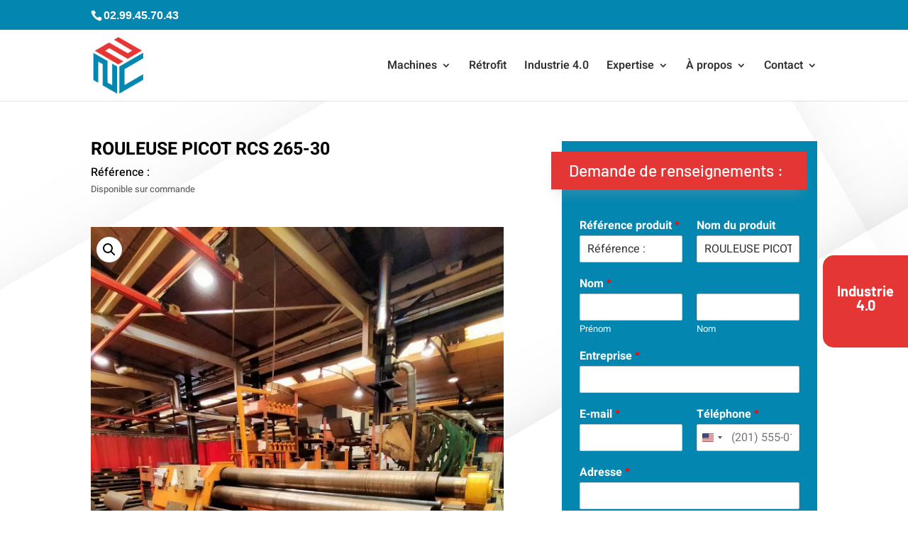

--- FILE ---
content_type: text/html; charset=UTF-8
request_url: https://machine-outil-n2c.com/wp-admin/admin-ajax.php?&action=dm_device_id
body_size: -82
content:
69703e55-0141-531e-a39b-e43b7d9b65c4

--- FILE ---
content_type: text/html; charset=utf-8
request_url: https://www.google.com/recaptcha/api2/anchor?ar=1&k=6LdhCY4hAAAAAAuPKbXA2yLUF-q3CRlSzO5hGsLH&co=aHR0cHM6Ly9tYWNoaW5lLW91dGlsLW4yYy5jb206NDQz&hl=en&v=PoyoqOPhxBO7pBk68S4YbpHZ&size=invisible&anchor-ms=20000&execute-ms=30000&cb=fc57qr9ju0tf
body_size: 48825
content:
<!DOCTYPE HTML><html dir="ltr" lang="en"><head><meta http-equiv="Content-Type" content="text/html; charset=UTF-8">
<meta http-equiv="X-UA-Compatible" content="IE=edge">
<title>reCAPTCHA</title>
<style type="text/css">
/* cyrillic-ext */
@font-face {
  font-family: 'Roboto';
  font-style: normal;
  font-weight: 400;
  font-stretch: 100%;
  src: url(//fonts.gstatic.com/s/roboto/v48/KFO7CnqEu92Fr1ME7kSn66aGLdTylUAMa3GUBHMdazTgWw.woff2) format('woff2');
  unicode-range: U+0460-052F, U+1C80-1C8A, U+20B4, U+2DE0-2DFF, U+A640-A69F, U+FE2E-FE2F;
}
/* cyrillic */
@font-face {
  font-family: 'Roboto';
  font-style: normal;
  font-weight: 400;
  font-stretch: 100%;
  src: url(//fonts.gstatic.com/s/roboto/v48/KFO7CnqEu92Fr1ME7kSn66aGLdTylUAMa3iUBHMdazTgWw.woff2) format('woff2');
  unicode-range: U+0301, U+0400-045F, U+0490-0491, U+04B0-04B1, U+2116;
}
/* greek-ext */
@font-face {
  font-family: 'Roboto';
  font-style: normal;
  font-weight: 400;
  font-stretch: 100%;
  src: url(//fonts.gstatic.com/s/roboto/v48/KFO7CnqEu92Fr1ME7kSn66aGLdTylUAMa3CUBHMdazTgWw.woff2) format('woff2');
  unicode-range: U+1F00-1FFF;
}
/* greek */
@font-face {
  font-family: 'Roboto';
  font-style: normal;
  font-weight: 400;
  font-stretch: 100%;
  src: url(//fonts.gstatic.com/s/roboto/v48/KFO7CnqEu92Fr1ME7kSn66aGLdTylUAMa3-UBHMdazTgWw.woff2) format('woff2');
  unicode-range: U+0370-0377, U+037A-037F, U+0384-038A, U+038C, U+038E-03A1, U+03A3-03FF;
}
/* math */
@font-face {
  font-family: 'Roboto';
  font-style: normal;
  font-weight: 400;
  font-stretch: 100%;
  src: url(//fonts.gstatic.com/s/roboto/v48/KFO7CnqEu92Fr1ME7kSn66aGLdTylUAMawCUBHMdazTgWw.woff2) format('woff2');
  unicode-range: U+0302-0303, U+0305, U+0307-0308, U+0310, U+0312, U+0315, U+031A, U+0326-0327, U+032C, U+032F-0330, U+0332-0333, U+0338, U+033A, U+0346, U+034D, U+0391-03A1, U+03A3-03A9, U+03B1-03C9, U+03D1, U+03D5-03D6, U+03F0-03F1, U+03F4-03F5, U+2016-2017, U+2034-2038, U+203C, U+2040, U+2043, U+2047, U+2050, U+2057, U+205F, U+2070-2071, U+2074-208E, U+2090-209C, U+20D0-20DC, U+20E1, U+20E5-20EF, U+2100-2112, U+2114-2115, U+2117-2121, U+2123-214F, U+2190, U+2192, U+2194-21AE, U+21B0-21E5, U+21F1-21F2, U+21F4-2211, U+2213-2214, U+2216-22FF, U+2308-230B, U+2310, U+2319, U+231C-2321, U+2336-237A, U+237C, U+2395, U+239B-23B7, U+23D0, U+23DC-23E1, U+2474-2475, U+25AF, U+25B3, U+25B7, U+25BD, U+25C1, U+25CA, U+25CC, U+25FB, U+266D-266F, U+27C0-27FF, U+2900-2AFF, U+2B0E-2B11, U+2B30-2B4C, U+2BFE, U+3030, U+FF5B, U+FF5D, U+1D400-1D7FF, U+1EE00-1EEFF;
}
/* symbols */
@font-face {
  font-family: 'Roboto';
  font-style: normal;
  font-weight: 400;
  font-stretch: 100%;
  src: url(//fonts.gstatic.com/s/roboto/v48/KFO7CnqEu92Fr1ME7kSn66aGLdTylUAMaxKUBHMdazTgWw.woff2) format('woff2');
  unicode-range: U+0001-000C, U+000E-001F, U+007F-009F, U+20DD-20E0, U+20E2-20E4, U+2150-218F, U+2190, U+2192, U+2194-2199, U+21AF, U+21E6-21F0, U+21F3, U+2218-2219, U+2299, U+22C4-22C6, U+2300-243F, U+2440-244A, U+2460-24FF, U+25A0-27BF, U+2800-28FF, U+2921-2922, U+2981, U+29BF, U+29EB, U+2B00-2BFF, U+4DC0-4DFF, U+FFF9-FFFB, U+10140-1018E, U+10190-1019C, U+101A0, U+101D0-101FD, U+102E0-102FB, U+10E60-10E7E, U+1D2C0-1D2D3, U+1D2E0-1D37F, U+1F000-1F0FF, U+1F100-1F1AD, U+1F1E6-1F1FF, U+1F30D-1F30F, U+1F315, U+1F31C, U+1F31E, U+1F320-1F32C, U+1F336, U+1F378, U+1F37D, U+1F382, U+1F393-1F39F, U+1F3A7-1F3A8, U+1F3AC-1F3AF, U+1F3C2, U+1F3C4-1F3C6, U+1F3CA-1F3CE, U+1F3D4-1F3E0, U+1F3ED, U+1F3F1-1F3F3, U+1F3F5-1F3F7, U+1F408, U+1F415, U+1F41F, U+1F426, U+1F43F, U+1F441-1F442, U+1F444, U+1F446-1F449, U+1F44C-1F44E, U+1F453, U+1F46A, U+1F47D, U+1F4A3, U+1F4B0, U+1F4B3, U+1F4B9, U+1F4BB, U+1F4BF, U+1F4C8-1F4CB, U+1F4D6, U+1F4DA, U+1F4DF, U+1F4E3-1F4E6, U+1F4EA-1F4ED, U+1F4F7, U+1F4F9-1F4FB, U+1F4FD-1F4FE, U+1F503, U+1F507-1F50B, U+1F50D, U+1F512-1F513, U+1F53E-1F54A, U+1F54F-1F5FA, U+1F610, U+1F650-1F67F, U+1F687, U+1F68D, U+1F691, U+1F694, U+1F698, U+1F6AD, U+1F6B2, U+1F6B9-1F6BA, U+1F6BC, U+1F6C6-1F6CF, U+1F6D3-1F6D7, U+1F6E0-1F6EA, U+1F6F0-1F6F3, U+1F6F7-1F6FC, U+1F700-1F7FF, U+1F800-1F80B, U+1F810-1F847, U+1F850-1F859, U+1F860-1F887, U+1F890-1F8AD, U+1F8B0-1F8BB, U+1F8C0-1F8C1, U+1F900-1F90B, U+1F93B, U+1F946, U+1F984, U+1F996, U+1F9E9, U+1FA00-1FA6F, U+1FA70-1FA7C, U+1FA80-1FA89, U+1FA8F-1FAC6, U+1FACE-1FADC, U+1FADF-1FAE9, U+1FAF0-1FAF8, U+1FB00-1FBFF;
}
/* vietnamese */
@font-face {
  font-family: 'Roboto';
  font-style: normal;
  font-weight: 400;
  font-stretch: 100%;
  src: url(//fonts.gstatic.com/s/roboto/v48/KFO7CnqEu92Fr1ME7kSn66aGLdTylUAMa3OUBHMdazTgWw.woff2) format('woff2');
  unicode-range: U+0102-0103, U+0110-0111, U+0128-0129, U+0168-0169, U+01A0-01A1, U+01AF-01B0, U+0300-0301, U+0303-0304, U+0308-0309, U+0323, U+0329, U+1EA0-1EF9, U+20AB;
}
/* latin-ext */
@font-face {
  font-family: 'Roboto';
  font-style: normal;
  font-weight: 400;
  font-stretch: 100%;
  src: url(//fonts.gstatic.com/s/roboto/v48/KFO7CnqEu92Fr1ME7kSn66aGLdTylUAMa3KUBHMdazTgWw.woff2) format('woff2');
  unicode-range: U+0100-02BA, U+02BD-02C5, U+02C7-02CC, U+02CE-02D7, U+02DD-02FF, U+0304, U+0308, U+0329, U+1D00-1DBF, U+1E00-1E9F, U+1EF2-1EFF, U+2020, U+20A0-20AB, U+20AD-20C0, U+2113, U+2C60-2C7F, U+A720-A7FF;
}
/* latin */
@font-face {
  font-family: 'Roboto';
  font-style: normal;
  font-weight: 400;
  font-stretch: 100%;
  src: url(//fonts.gstatic.com/s/roboto/v48/KFO7CnqEu92Fr1ME7kSn66aGLdTylUAMa3yUBHMdazQ.woff2) format('woff2');
  unicode-range: U+0000-00FF, U+0131, U+0152-0153, U+02BB-02BC, U+02C6, U+02DA, U+02DC, U+0304, U+0308, U+0329, U+2000-206F, U+20AC, U+2122, U+2191, U+2193, U+2212, U+2215, U+FEFF, U+FFFD;
}
/* cyrillic-ext */
@font-face {
  font-family: 'Roboto';
  font-style: normal;
  font-weight: 500;
  font-stretch: 100%;
  src: url(//fonts.gstatic.com/s/roboto/v48/KFO7CnqEu92Fr1ME7kSn66aGLdTylUAMa3GUBHMdazTgWw.woff2) format('woff2');
  unicode-range: U+0460-052F, U+1C80-1C8A, U+20B4, U+2DE0-2DFF, U+A640-A69F, U+FE2E-FE2F;
}
/* cyrillic */
@font-face {
  font-family: 'Roboto';
  font-style: normal;
  font-weight: 500;
  font-stretch: 100%;
  src: url(//fonts.gstatic.com/s/roboto/v48/KFO7CnqEu92Fr1ME7kSn66aGLdTylUAMa3iUBHMdazTgWw.woff2) format('woff2');
  unicode-range: U+0301, U+0400-045F, U+0490-0491, U+04B0-04B1, U+2116;
}
/* greek-ext */
@font-face {
  font-family: 'Roboto';
  font-style: normal;
  font-weight: 500;
  font-stretch: 100%;
  src: url(//fonts.gstatic.com/s/roboto/v48/KFO7CnqEu92Fr1ME7kSn66aGLdTylUAMa3CUBHMdazTgWw.woff2) format('woff2');
  unicode-range: U+1F00-1FFF;
}
/* greek */
@font-face {
  font-family: 'Roboto';
  font-style: normal;
  font-weight: 500;
  font-stretch: 100%;
  src: url(//fonts.gstatic.com/s/roboto/v48/KFO7CnqEu92Fr1ME7kSn66aGLdTylUAMa3-UBHMdazTgWw.woff2) format('woff2');
  unicode-range: U+0370-0377, U+037A-037F, U+0384-038A, U+038C, U+038E-03A1, U+03A3-03FF;
}
/* math */
@font-face {
  font-family: 'Roboto';
  font-style: normal;
  font-weight: 500;
  font-stretch: 100%;
  src: url(//fonts.gstatic.com/s/roboto/v48/KFO7CnqEu92Fr1ME7kSn66aGLdTylUAMawCUBHMdazTgWw.woff2) format('woff2');
  unicode-range: U+0302-0303, U+0305, U+0307-0308, U+0310, U+0312, U+0315, U+031A, U+0326-0327, U+032C, U+032F-0330, U+0332-0333, U+0338, U+033A, U+0346, U+034D, U+0391-03A1, U+03A3-03A9, U+03B1-03C9, U+03D1, U+03D5-03D6, U+03F0-03F1, U+03F4-03F5, U+2016-2017, U+2034-2038, U+203C, U+2040, U+2043, U+2047, U+2050, U+2057, U+205F, U+2070-2071, U+2074-208E, U+2090-209C, U+20D0-20DC, U+20E1, U+20E5-20EF, U+2100-2112, U+2114-2115, U+2117-2121, U+2123-214F, U+2190, U+2192, U+2194-21AE, U+21B0-21E5, U+21F1-21F2, U+21F4-2211, U+2213-2214, U+2216-22FF, U+2308-230B, U+2310, U+2319, U+231C-2321, U+2336-237A, U+237C, U+2395, U+239B-23B7, U+23D0, U+23DC-23E1, U+2474-2475, U+25AF, U+25B3, U+25B7, U+25BD, U+25C1, U+25CA, U+25CC, U+25FB, U+266D-266F, U+27C0-27FF, U+2900-2AFF, U+2B0E-2B11, U+2B30-2B4C, U+2BFE, U+3030, U+FF5B, U+FF5D, U+1D400-1D7FF, U+1EE00-1EEFF;
}
/* symbols */
@font-face {
  font-family: 'Roboto';
  font-style: normal;
  font-weight: 500;
  font-stretch: 100%;
  src: url(//fonts.gstatic.com/s/roboto/v48/KFO7CnqEu92Fr1ME7kSn66aGLdTylUAMaxKUBHMdazTgWw.woff2) format('woff2');
  unicode-range: U+0001-000C, U+000E-001F, U+007F-009F, U+20DD-20E0, U+20E2-20E4, U+2150-218F, U+2190, U+2192, U+2194-2199, U+21AF, U+21E6-21F0, U+21F3, U+2218-2219, U+2299, U+22C4-22C6, U+2300-243F, U+2440-244A, U+2460-24FF, U+25A0-27BF, U+2800-28FF, U+2921-2922, U+2981, U+29BF, U+29EB, U+2B00-2BFF, U+4DC0-4DFF, U+FFF9-FFFB, U+10140-1018E, U+10190-1019C, U+101A0, U+101D0-101FD, U+102E0-102FB, U+10E60-10E7E, U+1D2C0-1D2D3, U+1D2E0-1D37F, U+1F000-1F0FF, U+1F100-1F1AD, U+1F1E6-1F1FF, U+1F30D-1F30F, U+1F315, U+1F31C, U+1F31E, U+1F320-1F32C, U+1F336, U+1F378, U+1F37D, U+1F382, U+1F393-1F39F, U+1F3A7-1F3A8, U+1F3AC-1F3AF, U+1F3C2, U+1F3C4-1F3C6, U+1F3CA-1F3CE, U+1F3D4-1F3E0, U+1F3ED, U+1F3F1-1F3F3, U+1F3F5-1F3F7, U+1F408, U+1F415, U+1F41F, U+1F426, U+1F43F, U+1F441-1F442, U+1F444, U+1F446-1F449, U+1F44C-1F44E, U+1F453, U+1F46A, U+1F47D, U+1F4A3, U+1F4B0, U+1F4B3, U+1F4B9, U+1F4BB, U+1F4BF, U+1F4C8-1F4CB, U+1F4D6, U+1F4DA, U+1F4DF, U+1F4E3-1F4E6, U+1F4EA-1F4ED, U+1F4F7, U+1F4F9-1F4FB, U+1F4FD-1F4FE, U+1F503, U+1F507-1F50B, U+1F50D, U+1F512-1F513, U+1F53E-1F54A, U+1F54F-1F5FA, U+1F610, U+1F650-1F67F, U+1F687, U+1F68D, U+1F691, U+1F694, U+1F698, U+1F6AD, U+1F6B2, U+1F6B9-1F6BA, U+1F6BC, U+1F6C6-1F6CF, U+1F6D3-1F6D7, U+1F6E0-1F6EA, U+1F6F0-1F6F3, U+1F6F7-1F6FC, U+1F700-1F7FF, U+1F800-1F80B, U+1F810-1F847, U+1F850-1F859, U+1F860-1F887, U+1F890-1F8AD, U+1F8B0-1F8BB, U+1F8C0-1F8C1, U+1F900-1F90B, U+1F93B, U+1F946, U+1F984, U+1F996, U+1F9E9, U+1FA00-1FA6F, U+1FA70-1FA7C, U+1FA80-1FA89, U+1FA8F-1FAC6, U+1FACE-1FADC, U+1FADF-1FAE9, U+1FAF0-1FAF8, U+1FB00-1FBFF;
}
/* vietnamese */
@font-face {
  font-family: 'Roboto';
  font-style: normal;
  font-weight: 500;
  font-stretch: 100%;
  src: url(//fonts.gstatic.com/s/roboto/v48/KFO7CnqEu92Fr1ME7kSn66aGLdTylUAMa3OUBHMdazTgWw.woff2) format('woff2');
  unicode-range: U+0102-0103, U+0110-0111, U+0128-0129, U+0168-0169, U+01A0-01A1, U+01AF-01B0, U+0300-0301, U+0303-0304, U+0308-0309, U+0323, U+0329, U+1EA0-1EF9, U+20AB;
}
/* latin-ext */
@font-face {
  font-family: 'Roboto';
  font-style: normal;
  font-weight: 500;
  font-stretch: 100%;
  src: url(//fonts.gstatic.com/s/roboto/v48/KFO7CnqEu92Fr1ME7kSn66aGLdTylUAMa3KUBHMdazTgWw.woff2) format('woff2');
  unicode-range: U+0100-02BA, U+02BD-02C5, U+02C7-02CC, U+02CE-02D7, U+02DD-02FF, U+0304, U+0308, U+0329, U+1D00-1DBF, U+1E00-1E9F, U+1EF2-1EFF, U+2020, U+20A0-20AB, U+20AD-20C0, U+2113, U+2C60-2C7F, U+A720-A7FF;
}
/* latin */
@font-face {
  font-family: 'Roboto';
  font-style: normal;
  font-weight: 500;
  font-stretch: 100%;
  src: url(//fonts.gstatic.com/s/roboto/v48/KFO7CnqEu92Fr1ME7kSn66aGLdTylUAMa3yUBHMdazQ.woff2) format('woff2');
  unicode-range: U+0000-00FF, U+0131, U+0152-0153, U+02BB-02BC, U+02C6, U+02DA, U+02DC, U+0304, U+0308, U+0329, U+2000-206F, U+20AC, U+2122, U+2191, U+2193, U+2212, U+2215, U+FEFF, U+FFFD;
}
/* cyrillic-ext */
@font-face {
  font-family: 'Roboto';
  font-style: normal;
  font-weight: 900;
  font-stretch: 100%;
  src: url(//fonts.gstatic.com/s/roboto/v48/KFO7CnqEu92Fr1ME7kSn66aGLdTylUAMa3GUBHMdazTgWw.woff2) format('woff2');
  unicode-range: U+0460-052F, U+1C80-1C8A, U+20B4, U+2DE0-2DFF, U+A640-A69F, U+FE2E-FE2F;
}
/* cyrillic */
@font-face {
  font-family: 'Roboto';
  font-style: normal;
  font-weight: 900;
  font-stretch: 100%;
  src: url(//fonts.gstatic.com/s/roboto/v48/KFO7CnqEu92Fr1ME7kSn66aGLdTylUAMa3iUBHMdazTgWw.woff2) format('woff2');
  unicode-range: U+0301, U+0400-045F, U+0490-0491, U+04B0-04B1, U+2116;
}
/* greek-ext */
@font-face {
  font-family: 'Roboto';
  font-style: normal;
  font-weight: 900;
  font-stretch: 100%;
  src: url(//fonts.gstatic.com/s/roboto/v48/KFO7CnqEu92Fr1ME7kSn66aGLdTylUAMa3CUBHMdazTgWw.woff2) format('woff2');
  unicode-range: U+1F00-1FFF;
}
/* greek */
@font-face {
  font-family: 'Roboto';
  font-style: normal;
  font-weight: 900;
  font-stretch: 100%;
  src: url(//fonts.gstatic.com/s/roboto/v48/KFO7CnqEu92Fr1ME7kSn66aGLdTylUAMa3-UBHMdazTgWw.woff2) format('woff2');
  unicode-range: U+0370-0377, U+037A-037F, U+0384-038A, U+038C, U+038E-03A1, U+03A3-03FF;
}
/* math */
@font-face {
  font-family: 'Roboto';
  font-style: normal;
  font-weight: 900;
  font-stretch: 100%;
  src: url(//fonts.gstatic.com/s/roboto/v48/KFO7CnqEu92Fr1ME7kSn66aGLdTylUAMawCUBHMdazTgWw.woff2) format('woff2');
  unicode-range: U+0302-0303, U+0305, U+0307-0308, U+0310, U+0312, U+0315, U+031A, U+0326-0327, U+032C, U+032F-0330, U+0332-0333, U+0338, U+033A, U+0346, U+034D, U+0391-03A1, U+03A3-03A9, U+03B1-03C9, U+03D1, U+03D5-03D6, U+03F0-03F1, U+03F4-03F5, U+2016-2017, U+2034-2038, U+203C, U+2040, U+2043, U+2047, U+2050, U+2057, U+205F, U+2070-2071, U+2074-208E, U+2090-209C, U+20D0-20DC, U+20E1, U+20E5-20EF, U+2100-2112, U+2114-2115, U+2117-2121, U+2123-214F, U+2190, U+2192, U+2194-21AE, U+21B0-21E5, U+21F1-21F2, U+21F4-2211, U+2213-2214, U+2216-22FF, U+2308-230B, U+2310, U+2319, U+231C-2321, U+2336-237A, U+237C, U+2395, U+239B-23B7, U+23D0, U+23DC-23E1, U+2474-2475, U+25AF, U+25B3, U+25B7, U+25BD, U+25C1, U+25CA, U+25CC, U+25FB, U+266D-266F, U+27C0-27FF, U+2900-2AFF, U+2B0E-2B11, U+2B30-2B4C, U+2BFE, U+3030, U+FF5B, U+FF5D, U+1D400-1D7FF, U+1EE00-1EEFF;
}
/* symbols */
@font-face {
  font-family: 'Roboto';
  font-style: normal;
  font-weight: 900;
  font-stretch: 100%;
  src: url(//fonts.gstatic.com/s/roboto/v48/KFO7CnqEu92Fr1ME7kSn66aGLdTylUAMaxKUBHMdazTgWw.woff2) format('woff2');
  unicode-range: U+0001-000C, U+000E-001F, U+007F-009F, U+20DD-20E0, U+20E2-20E4, U+2150-218F, U+2190, U+2192, U+2194-2199, U+21AF, U+21E6-21F0, U+21F3, U+2218-2219, U+2299, U+22C4-22C6, U+2300-243F, U+2440-244A, U+2460-24FF, U+25A0-27BF, U+2800-28FF, U+2921-2922, U+2981, U+29BF, U+29EB, U+2B00-2BFF, U+4DC0-4DFF, U+FFF9-FFFB, U+10140-1018E, U+10190-1019C, U+101A0, U+101D0-101FD, U+102E0-102FB, U+10E60-10E7E, U+1D2C0-1D2D3, U+1D2E0-1D37F, U+1F000-1F0FF, U+1F100-1F1AD, U+1F1E6-1F1FF, U+1F30D-1F30F, U+1F315, U+1F31C, U+1F31E, U+1F320-1F32C, U+1F336, U+1F378, U+1F37D, U+1F382, U+1F393-1F39F, U+1F3A7-1F3A8, U+1F3AC-1F3AF, U+1F3C2, U+1F3C4-1F3C6, U+1F3CA-1F3CE, U+1F3D4-1F3E0, U+1F3ED, U+1F3F1-1F3F3, U+1F3F5-1F3F7, U+1F408, U+1F415, U+1F41F, U+1F426, U+1F43F, U+1F441-1F442, U+1F444, U+1F446-1F449, U+1F44C-1F44E, U+1F453, U+1F46A, U+1F47D, U+1F4A3, U+1F4B0, U+1F4B3, U+1F4B9, U+1F4BB, U+1F4BF, U+1F4C8-1F4CB, U+1F4D6, U+1F4DA, U+1F4DF, U+1F4E3-1F4E6, U+1F4EA-1F4ED, U+1F4F7, U+1F4F9-1F4FB, U+1F4FD-1F4FE, U+1F503, U+1F507-1F50B, U+1F50D, U+1F512-1F513, U+1F53E-1F54A, U+1F54F-1F5FA, U+1F610, U+1F650-1F67F, U+1F687, U+1F68D, U+1F691, U+1F694, U+1F698, U+1F6AD, U+1F6B2, U+1F6B9-1F6BA, U+1F6BC, U+1F6C6-1F6CF, U+1F6D3-1F6D7, U+1F6E0-1F6EA, U+1F6F0-1F6F3, U+1F6F7-1F6FC, U+1F700-1F7FF, U+1F800-1F80B, U+1F810-1F847, U+1F850-1F859, U+1F860-1F887, U+1F890-1F8AD, U+1F8B0-1F8BB, U+1F8C0-1F8C1, U+1F900-1F90B, U+1F93B, U+1F946, U+1F984, U+1F996, U+1F9E9, U+1FA00-1FA6F, U+1FA70-1FA7C, U+1FA80-1FA89, U+1FA8F-1FAC6, U+1FACE-1FADC, U+1FADF-1FAE9, U+1FAF0-1FAF8, U+1FB00-1FBFF;
}
/* vietnamese */
@font-face {
  font-family: 'Roboto';
  font-style: normal;
  font-weight: 900;
  font-stretch: 100%;
  src: url(//fonts.gstatic.com/s/roboto/v48/KFO7CnqEu92Fr1ME7kSn66aGLdTylUAMa3OUBHMdazTgWw.woff2) format('woff2');
  unicode-range: U+0102-0103, U+0110-0111, U+0128-0129, U+0168-0169, U+01A0-01A1, U+01AF-01B0, U+0300-0301, U+0303-0304, U+0308-0309, U+0323, U+0329, U+1EA0-1EF9, U+20AB;
}
/* latin-ext */
@font-face {
  font-family: 'Roboto';
  font-style: normal;
  font-weight: 900;
  font-stretch: 100%;
  src: url(//fonts.gstatic.com/s/roboto/v48/KFO7CnqEu92Fr1ME7kSn66aGLdTylUAMa3KUBHMdazTgWw.woff2) format('woff2');
  unicode-range: U+0100-02BA, U+02BD-02C5, U+02C7-02CC, U+02CE-02D7, U+02DD-02FF, U+0304, U+0308, U+0329, U+1D00-1DBF, U+1E00-1E9F, U+1EF2-1EFF, U+2020, U+20A0-20AB, U+20AD-20C0, U+2113, U+2C60-2C7F, U+A720-A7FF;
}
/* latin */
@font-face {
  font-family: 'Roboto';
  font-style: normal;
  font-weight: 900;
  font-stretch: 100%;
  src: url(//fonts.gstatic.com/s/roboto/v48/KFO7CnqEu92Fr1ME7kSn66aGLdTylUAMa3yUBHMdazQ.woff2) format('woff2');
  unicode-range: U+0000-00FF, U+0131, U+0152-0153, U+02BB-02BC, U+02C6, U+02DA, U+02DC, U+0304, U+0308, U+0329, U+2000-206F, U+20AC, U+2122, U+2191, U+2193, U+2212, U+2215, U+FEFF, U+FFFD;
}

</style>
<link rel="stylesheet" type="text/css" href="https://www.gstatic.com/recaptcha/releases/PoyoqOPhxBO7pBk68S4YbpHZ/styles__ltr.css">
<script nonce="5aJdWpjY93_fQYl6ulaulw" type="text/javascript">window['__recaptcha_api'] = 'https://www.google.com/recaptcha/api2/';</script>
<script type="text/javascript" src="https://www.gstatic.com/recaptcha/releases/PoyoqOPhxBO7pBk68S4YbpHZ/recaptcha__en.js" nonce="5aJdWpjY93_fQYl6ulaulw">
      
    </script></head>
<body><div id="rc-anchor-alert" class="rc-anchor-alert"></div>
<input type="hidden" id="recaptcha-token" value="[base64]">
<script type="text/javascript" nonce="5aJdWpjY93_fQYl6ulaulw">
      recaptcha.anchor.Main.init("[\x22ainput\x22,[\x22bgdata\x22,\x22\x22,\[base64]/[base64]/[base64]/ZyhXLGgpOnEoW04sMjEsbF0sVywwKSxoKSxmYWxzZSxmYWxzZSl9Y2F0Y2goayl7RygzNTgsVyk/[base64]/[base64]/[base64]/[base64]/[base64]/[base64]/[base64]/bmV3IEJbT10oRFswXSk6dz09Mj9uZXcgQltPXShEWzBdLERbMV0pOnc9PTM/bmV3IEJbT10oRFswXSxEWzFdLERbMl0pOnc9PTQ/[base64]/[base64]/[base64]/[base64]/[base64]\\u003d\x22,\[base64]\x22,\[base64]/Cv8O+wrXDrzkRSh1FwoFBNMKNw7REeMOgwqlCwq5JX8O5IRVMwqnDnsKEIMOFw5RXaSHCrx7ChxbCgm8NYjvCtX7DicOKcVY/w7V4wpvCim9tSRorVsKOJB3CgMO2WMO6wpFnYMOGw4ojw5nDuMOVw68Iw4INw4MSVcKEw6MSFlrDmgBmwpYyw4jClMOGNTEfTMOFKR/DkXzCty16BT0jwoB3wrXClBjDrAvDl0R9woLCjH3Dk1ZQwosFwqzClDfDnMKYw64nBEchL8KSw7XCnsOWw6bDt8OYwoHCtmsfasOqw5x+w5PDocKJP1VywoDDmVAtX8KMw6LCt8ONJMOhwqAQK8ONAsKlUHdTw7U8HMO8w7jDsRfCqsOFaCQDTBYFw7/[base64]/[base64]/CjcOLcTfCnCQxwrfCnHUhwpJUw5nDicKAw6IkBcO2wpHDoGbDrm7Do8KMMkt3ecOpw5LDlsKyCWVrw5zCk8KdwpRML8Oww5TDvUhcw43DiRc6wpfDhyo2woxHA8K2wrokw5lldcObe2jChRFdd8KTwoTCkcOAw4zClMO1w6VDdi/CjMOgwp3Cgzt3asOGw6ZtTcOZw5ZEdMOHw5LDpQp8w41TwprCiS9KS8OWwr3DisOSM8KZwrvDlMK6fsOIwpDChyFgc3EMaRLCu8O7w6NlLMO0PDdKw6LDgl7Dox7Dtl8ZZ8K+w4cDUMKRw5dqw4bDgMOIGl3DicKjf0/[base64]/UFfCg8K4wo3CisK0dcOHR8K0w6/CiMKqwqTCkCnDjMO0wo3DjcKaPjUGwpjCrsKuwrrDmHo7w7HDv8KGwoPCiB0Uwr4HDMKQDB7CnMKRwoI5TcO9fmvDpn4neGBQO8K6w4ZFcFHDt17DgD8xBA44QzbCm8O3w4bCom/DlCAicSJ0wqEgEG0wwqPCv8K2wqdaw4ZCw7TDl8KZwpYnw5lDw7rDjBbDqhPCg8KGwovDtz/Cl33Du8OYwp40wp5Ewp4FOcOJwpfDnRIKRMKMw4kfcsODK8OldsO6Uw92bsKMCsONcA0lTW5Ww4Fvw43DsXY/YMKYBUMswr9+ImrDuxjDssKqwqEswr/[base64]/[base64]/CrsOOW8O0wognw4NUwrdFWlXChVonDEkDZw7Cl3bDnsKPwqd4w5nCkMO2HMOVw4Agwo3DjQbCn17DlgpVakhKPcO/D1R0worCi3Jnb8O6w4t3HF3DtyISw4M0w7QyKwnDrScnw7HDiMKFwocpKMKUw6cgYTPDgwhdIFJ6wp/[base64]/[base64]/RQDDiMKVCF/[base64]/w79AwoEfwrHDssOHw6nDjsK5FcOEHyhSOcKhI0IFX8Klw5DCijDDkcOzwp3CisONLhzCsBwcB8OgLQHChMOiGMOlYWDDvsOGRMOBQ8Kqw6PDu0Ehw7M2woHCkMOcwoIvfw/[base64]/ZSFsw5VAJFrCnMOzCMO3wrfDscK8w4LDii4uw5nCk8KjwrIzw4jDvDnDgcOow4vChMKDwoU7NxHCsGZeXsOAeMOtfsKUDcKpS8Oxw71RPT3DucK0UsOpXS9MXMK6w44uw4nCucKdwpI4w6zDk8Orw4fDlUNRVjZXeQRIAhDDpMOTw5zCkcOxait/FDLCpsKjDnF4w4tOQEJCw4cnTBJVL8KEwr7CvwUrUMOKMsOHccKawoFbw6HDgTthwoHDhsO/esOMMcK5OMO9wrwyWiLCu1/CgcKldMOKOxnDuRAtDA1owo4Iw4jDtsK7w4NXBcOSwrxHw4bDhypTwpXCpyLDpcOyRBtnwoAlFB9rwqrDkkjDk8KFBMKgUih3Q8O9wr7CuyrCi8KEfMKlwpDCpRbDhmsjIMKOGGnChcKEwrEXwrDDhFXDi2BDw7diLQ/DicKTX8OYw5fDmSBxQy1YS8KbUMKMACnCqMO5JcKDw6dBecKjw410WsKFw50UcE3CvsKlw6vCisK8w5gCQi1ywqvDvkoMSXTClCMEwrEowpvCuUQnwrZ1MXp/[base64]/[base64]/CpXHDlVkBw4LCqsKpQjA+ekrDsDAyD1/CjcKaY1DDqSvDuXTColIhw6xifhfCr8OqS8KtworCsMKTw7fCpmMNLMKgay/Dj8KAwqjDjTPCg13Cg8KnP8KaFsKlw71Lw7/CkxJ6RCx5w7pAw4tFCFJTWnVSw4oxw4Fcw5TDmlZUGnPChsKKw5RRw4kvwrPCu8KYwobDr8K0Z8OQWgFZwr50wqM4w5kqw7kHwpnDvSTCvRPCu8O+w69BFEpiwo/DuMKVXMOBBlMXwq04FCMUZcOqPCoBHcKOA8Olw6jDi8KFcm/CjcK5YTdYXVpUw7LCpBDDt1TDr3ofdcOqci7CimZFWcKlMcOyRMK3w6rDoMK1cWZaw77Dk8OCwohbAzN9DTLDlgJLwqPDnsKBTSHCgFlDSknDu0rCncKzOyE/FUbDkh1pw5gJw5vDmcOpwqnCpHHDp8KcU8Obw7bClkcqwrXCrGTCuXs4UgvDmghhwo4XEsOtw78Mw6J4wqt4w5Biw6ttHsK/[base64]/A8OeR8KBbmXDtHjDklTDjWXDiTDDhMOLw4pmwpZtwqPCv8Kpw6fCiHFHwo4yUsKSwo7DtsKmwofCjygGNcKIA8KXw7AUKCLDmMKCwqY9CcKecMOoNW3DrMKew6xANFNOXRHCrT/DusKINwfDtnpKw5fChhrDgRbDh8KbJ2DDgVDCjcOqR0kcwoh2w4cfO8OSalpEw4LCt1LCtsK/GmDCtH/Cvgd4wrbDvkvCicKhwrTCoDgdUcK4VcKiwqtnUcKBw5ASTsOPwrjCugJaUyM7WUnDnjpewqEWSUBBXzkmw40Aw6jDjANlNMOgaRjDj33Co1/DqMK/UsK/w7x8UD4Yw6YaW08bQ8O9TU0awpjDtGpNwppwVcKnFSgiIcOHw7/DqsOiwrzDn8OJaMOSw402ecOfwozCpMOTwrDCgnQxZUfDt1t7w4LCm3PDqm0aw4cFbcODwqfDvMKdw6vCg8OZVmfDhH8BwqDDncOKNMOnw5Exw67DjW3Djz7DpX/CoEBJfsODTBnDqQ9ww47DkF5hwrZ+w59tbEnDhMKrKcKzb8OcdMOfRMOUScOcRHNwCMKzCMKzT3UTw5TCgB3DlVLChhDDllbDpUA7w4huFMKPflVSw4LCvjRkVxnCvFxvw7XDrjTCkcKzwrvCp1cuw7LCogAMwrrCkMOxwo7DjsKMNU/ClsO1bhkCwokyw7NYwqTDiFnCoSHDmHd3WMK9wooGc8KNwqMLUF3Do8O9GB9fEMOawo/Dl1zCn3QXJHMow5HDrcOUPMObwplXw5BQwroqwqR7SsKiwrPDrcOvaHzDjsOHwqLDh8OsbXrDrcKAwoPDqhPCkE/DpMKgYhIFG8KPw4d9wo/Dj0bDn8OCBcKaUh7DoH/DrsK0GcO8JRRTw6oVLcKXwrJRVsOiKBp4wo3ClMOMwrt+wpQRQ1vDjVsPwo/DhsKhwo7DucKuwq5ZQGPCvMKEJVYrwpPDhMK+BWwecMOZw4zCpUvDvcOtYkY+wobCh8KhBMOKTHfCg8Odwr3Dr8K+w63Dhmt2w7hiXhAOw4N1bhQWRn/ClsK3LVvChnHCqXHDvsOEABDCu8KjFTfCg3rCpE5eBsOvwqvDqHbDv05iL1jDiDrDhcKOwrdkWEQGMcKSWsK2w5LCiMOZBVHCmB7Dg8OyLsKEwpDDk8K6SGrDlk3DpAFyw7zCmsORHMOsUypgYU7CksKnNsOyFMKcJVvChMK7DsKLZR/DtnzDqcOAOMKQwqxswoHCt8OWw6vDsQ46Ym/[base64]/DksKnEMOHE0pSw7nCryoGScOTwprDmcK/wrfCpMOcXMOyw4fCh8K5VMO+wq7CscOkwp/DqX8/PWUTw43ChxvCsFogw6siKTp3wpcBLMOzwpArwpHDpMK3CcKAGVRoZlXCpcO1My8fTsK2woQ0I8ONw6XDlik9ScKqZMOYwqPDmEXDusK0w7M8WsOZw6DCpApdwqfDq8Ogwp8QXBVOUsKDaxLClAx/w6Inw7bCgB/[base64]/[base64]/DlcKrNsK9w7drwobCusKVw7AEwrLDlV0TOcKaw68JEXcHf10fclw6d8O4w6F5VgvDjXLCtE8QGX/CvMOSw6hLVFpHwqEnZGhVLwF9w4F0w7xTwo8iwpHCux/[base64]/w63Ct8OSw6rDl0HDi8KRwoPDpgXCssKYw7fDoi/Dj8K2d0zCoMK/[base64]/CgMOWI8OewrEQZcKIDVbCvMORCcK+C03DrArClcOUw6XDhWbCnMKtJ8OEw5fCmzgvJTnCnQQIwr/Cr8KPIcOiFsKyIMK6w4jDgVfCscOawrfCjcK7Gm1Ew5XDnsOHwonDiEcleMOpwrLCuQtUw7/[base64]/[base64]/amADN1lAe8OhcSDClijDlcKTwr3DicKpwrgew77CqlFZw7sHw6XDisK8RUgKAsKDJ8OYZMOjw6LDn8Ouw7/DinbDgCYmHMOuBcOlcMKaFcKowp/DonMVw6rCvGFgwqxsw6UGw4PDvcOgwrnDjXvCv1PDlMOrKSzDlg/ChsOJIVBZw7Jow73DucOUw5h2Pj3DucKZPxAlNVJgNMOpwr8PwodbIDZCw4RdwpvCnsOIw5XDkMOEw69odMKdw5lew6nDhsOdw6FhGcOYRynDpcO1wolDD8Kmw4bCmMOGWcKew7xqw5hTw6pjwrjDisKGw4IOw5DCjHPDtm4kwr7DnmvDqg8lUTXCiH/DkcKJw57Cu1PDn8KPw6HCogLDhsOrW8KRw7PDlsOiOyd4w5LCpcKWXlvCn2ZIw6jCpFEawqRQdknDt0VGw7MfSx/[base64]/Xy7CugMLG8KdXcOlw6bDgRDCnEDDtEIfw4LCr1Y8wr3Ckg11JR/Dm8ORw7t6w5ZqOWXComJfwo3DrVMXLUjDhcOtw4fDnjFvZ8Kpw5odw4TCvsKbworDn8OZBsKrwpwIIcKpW8OZXsKeO2hww7fCgMKsDMK/dTtdD8O8OG/DksKlw7F9QiXDp1nClw7ClMOKw7vDkivClwLCrMO4wqUMw5R5wp8iwpTCmMKywqrDvxJcw7NBQnPDgcOvwq5oQ1pcSzhXET/DksKyfxYEPThGQsOfEMOcUMKQWU3CvcOBKg7Di8OSGMKTw5rDsR93CTsfwqcjdMOYwrPCijt7D8KlcAvDgcOLwpBIw7A+M8KHDBzDsQbCowgXw4k1w7/DnsKUw7PCu3JBI1hpVcONFMOqf8Orw7nDu313wqfCmsOXVzczV8OVbMOjwqTDlMOWPEDDq8Kywop6w4ZzXgzDrsOTQVrDsTETw5DCqMKGS8KLwqjCgF9Hw5TDoMKiJMO6ccO1wpYYd1fChTVoch1kwo/CtQ8cPcKuw5fChzvCkcOGwpMrDy/CnU3CoMO3wr1eDHZ2wqhkdknCox3CmsO7SDkww47DugoFSV0aUXEgSDDDlWJ4wpsQwqlhDcKJwotUKcO9BsO+wo1lw48KcyBOw5nDmhpLw7BxOcOjw5oRwobDgWDCujABXMKuw5JWwpxMYcK7wofDvyvDkgDDr8KFw4nDi1R3XA4bwqHDiAkVw7jDgifCiA/DiX07wpoDcMKqwpowwr1Rw7IjBcKaw4PCnMKYw4lBUWDDrcOyOTUjAMKCdMO9Kx3DscKkAsKlMwRHV8KrQULCvsOWw4/DnMOrJBHDlcO2w7/DjcK1OE40wqPCvUDCo0cZw7oMLsKDw445wo4oXcKdworChFbCuQo7wozCosKIGHLDkMOIw5QyBsKsByHDp1bDpcOiw7XChTbDgMKyWQ3DrRbDrD9IVsKjw40Kw5Q6w5wpwqNMwrI8RUVyDH50bMKow4DCiMKxYXbCgn/CrcOew7d0wqHCpcKGBzvCvVV/c8KaI8OrIBvDkCBpEMOHLVDCnUfDuXQpwqNjVnrDhAFCw6wcaiXDhmrDkMK3dh/Cow7DvGbCmsKeL1hTCDUcw7dowqwDwqIhbA5Tw5TCkcK2w7PDkwMVwqElwozDn8O1w4obw53DjsOhYHsPwoF6RTVQwoPCj25CVMOSwrDCvHxSdWjCox4yw6/[base64]/ChsO4CkbDr03Cuw/CpxPDm8KYwpDCu8OrX8OwWcOxfBRFw6hiw4LDklLDtMO/JsOCwrxew6HDji9vFx7Clz7DtgoxwrXDvwVnXTjDmsODWBIXw6pvZcK/[base64]/D8O9LzYlw5LCt8KtLjTDlcK8PMOYw5/CqsOkasOfwqkGw5PCq8OnI8OXw7bCs8KSXcKaf13ClR3DiD8WbsKQw6DDi8OBw6tow7wQccKSw4w5JRDDhQxuGMOJHcKxRAk0w4ZiQsOUcMKWwqbCqsKwwrJZaTvCssOfwoTCrDfDvXfDlcOvF8KkwojCl3vDh0nDsnLCvl4cwq8xaMOzw7rCisOWw6Yhwp/DnMOydQJew41fSMORVEhZwokmw4TDpHR2a3PCowHCh8K3w4JiYMOVwoASwqEywpnCg8OeH2F2w6jCvGw/LsKaZsO/bcO1wrXCoQkcP8Omw73CkMOWBRJMw6bCq8KNwp1OUcOjw7fCnANKcVfDrTnDv8Onw69uwpXCjcKew7TDv0PDshjCiyjDksKawppbwqAxB8K/wokZeSs4LcKnImVFH8KGwrQMw6nDuwXDvV/DslXClMKJwozCoX/DqMKlwqTDijnDsMOzw5zDmCQ6w5YjwrpSw6EvVScmIcKOw4oNwrTDlsOHwr/DjcKEYS7CgcKXSBQQccK9dsOifMKRw7VjScKvwrsVJx/DgMKMwoLCr3BOwqTDsi7DoizCji4LDGhxwqDClAjCn8OcYMOfwpcPLMKvLsO0woHDhRZoVFxoWMKyw7IZw6VkwrxOw5jCgTvDpsKxw6oCwo3Cu3gdw4QRScOLORvCucKzw4DDnjTDmMK7wobClAB4woZCwp4LwolDw6UaNMOWPG/[base64]/w5rDsUvCvRzDgwvCgW5oR24tw71Ww6vDpF3CvmHDlsOlwqVUwrHDllxuMDNOwo3CiSwOKhpNBn3CuMOfw5U1wogGwpoyFMOZf8Kzw64gwpppZnDDu8OQw55Hw6PChhUOwp0vQMK2w5jDgcKpN8K4cnnDkMKUw5zDmyR4C1UzwpIQTsK5N8KhcTPCucOMw6/[base64]/DtcKZw5jChMK6OWDDqMK8wqLCslvCvsOGDkfCvMO8w7TDr1LCkzU5wpcCw47DmcOJR3FIIGbDjcOHwpvCgMK8f8ORe8OZKMKcVcKEFMOBeELCmlBae8KJwozDgsOOwoLClGYTHcK1wofDtcK/YwwGw4jDjMOiHFrDrStabAvCqBwKUMOERQPDvCw8cnzCk8K+dzPCsWcqwr9tHMOGc8KGw5jDlMOFw5wpwq/[base64]/DvSbCuzRHbXPDrGXCjMOpwpMswrvDhR7CrMOkwrvCqMKOdQICw7bDt8KlUcOBw7fDpBHCnGrCrcKSw5XDtMONN3/[base64]/Cj8OSb8Odw6sKw58RFcObG8O7KsKXw6MmIcOvDjDCq24BRgkEw5rDvUcIwqrDpsKlM8KKa8ORwp3DvcO9F0XDnsOiJFcJw4XDtsOGNMKYZ1fDtcKXGw/[base64]/DqMKHGsObwrNpZU3Du8K0HsKsw5PCo8OXfcKJAjY1TMOGLD0CwqzCqsKCEsOxw6xEJsKrPk4lUwAMwqtOb8KUw4fCk2TCqAvDvk4uw7nCo8O1w4TCtcOvBsKgbiQEwpg5w5IPUcKEw455AAhzw69/YlBZHsOlw5fDtcOFasOJwq3DjiDDnD/DoQfDlTBoSMOZw5Rgw4dMw4oUwqIdw7vCmw3CkVphEl5JXBvCh8OLRcOcOQDCu8Knwqt0KwcoKsOEwpsHPEcxwqE3IMKlwoAVLl3Cok/CncKOw4RqacKUPMODwrLCrsKawq8XLMKcScOFfcKZw6U0ccOMBykZDcKQHAvDksOqw419F8ODFjjDnsKDwqzDm8KQwrVKV2JbCzgpwoDCt30Ww7g5S2XDoAvDl8KTLsOww5TDrSJrUV/CjFPDqUfDs8OrGMKow5zDiDjCrTHDksO8QH0kSMO1KMOkalYfKRFJwo7CimhPw4jCmsKTwrVSw5bCucKIw7o7PHk/N8Ohw53Dri9nNMK7aykhLiwHw5dIDMKpwq/[base64]/[base64]/CpAHDjMKVWMOvwpo5woDDosK2w7zCnMKEbMKkUUdyXMK3LTDDmRfDusK8LMOzwqPDiMOIZwITwqPDicOWw64uw7fCogXDt8O6w5TCtMOsw6XCtsOXw5AlRhZfHCnDiUMQw7wgwrBTJXZ+BQ/DucKfw7LDpGbCtMO4bCjDnzbDvsKnF8OZUmTCocKYU8KwwoRCBGdRIsKkwpt0w7HCiitWwqXDs8K0O8Kww7Jcw5AfIsOVJAXCk8OnAMKiJyJBwprCrsO/A8Kjw7A7wqZMdwJPw4jCu3Q6dcOaFMK3fzIKw4xDw4zCr8OMGsOtw6lENcOGKMKiZ2ViwoXDmcODHsKDCMOXX8OdEcKLPMOsH0Q5F8K5wr0Nw5fCi8K1w6BpBEDCisO+w4jDtzdcG04XwpDCnTkiw7fDqETDiMKAwp8FZiXCs8KXNyDDmcKER1PCr1TCvl11LsKOw4/CpMO2w5dxCsO5QMKFwr9mw6rCjG8GdsOtbcOLcC0Jw6bDgXJCwrIfKMOBAcOpRkvDpG8sMMOWwrPCkGvCucKPbcO5f20VP35ww49wJAjDikQqw77Dp2PChnF8TSrChizCmcObw5odw73Dt8KeDcOuQGZmY8OwwrIMHV/DmcKRKMKWwoPCuBRXLcOkw488b8Kfw7MfMAMvwrlZw5DDhWRgWMOIw5LDvsKmKMKDw5NKwp9tw6Vcw5hnJQUzwpHCpsObDCvCnTovesOWGsOTHsKmw7IPKDrDpcOvw5/DtMKCw6zCvWjCvmXCmlzDgG/[base64]/w68Nw6x3D3XCgSo9woQ0w4lrBXkmLsOnD8OqG8KGN8Ofw7xtw5rCvcO5FXLCoQhuwqwnJ8KPw4/[base64]/awl/CsOewqLCmD09SGdiw5IYHzDDn1PCuA9lf8Ocw6w7wqTCrl/Dq3rCgWbDj2jCtTrDr8KMbsKLQw4Ew4kjNzhnw6oJw7gQAcKjGyMKUXUVBxUJwpTCtUDCgB/Cg8O2w6wmwrkIw5jDnsKbw6FfU8KKwq/DmcONJgbCkWbDrcKbwocrwrIow7c3FErCl21Zw4lIcAXCkMOJGcOoenbCumwUD8OVw50Zem8OP8OSw4zClQsTwozDj8Kqw77DrsOpLSN2Y8KywqLCnMO5cB/Cl8Kkw4vDgyrCqcOYwqXCvsKhwpgaNmDDo8KEAsOwehzDuMKewqfDkWwfwqfDmg9+wqLChV8rwq/CmMO2w7Fcw7kzwpbDpcK7VcO/wpvDvAN3w7EXw6x3wpnDksO+w6MbwrwwA8OaAArDhnPDhMO2w5M9w64xw6MYw6hMLCxCUMKvNsKpw4JaN0DDsTTCh8OKV182AsKoECx5w4M0w7nDvMOMw7TCvsKKIsKOcsOwcX7DnsK7dMOyw5TCkMKBNcOPw6PDhGvDvX7DizjDhgwnK8KCEcOKUx7Dl8OYE3o+wp/Dpj7CvzoOw5rDn8OPw4B7woPDq8OIOcKnZ8KaCsKHw6AtKw3DuiwYTVvDo8O3dxE7JMKewosxwqw6S8OMwoBIw6hywp1NQ8KjYcKjw6REeCh7wo5cwpHCrcORYsOcbRHClsKQw59hw5nDrcKYf8O9w5HDpsOIwrAPw7LDr8OdJlHDpkoNwqnDr8OhSXd/WcOAAUDDl8Kxw7tkw5XCicKAw404wovCp3cNwrQzwokvwpo8VBLCr3fCr0DCgn3CicO4VRHDq2VWPcKMXhDDmsORwpAWGRd6fmsFBcOKw6PCqMOREG/DtAAAPEswRm/CmwNdBiYTQ1AUcMKGLAfDlcKxNcOjwp/[base64]/[base64]/CqQYIC8OEZy7CsC80WsOtw6/[base64]/w6/DgnjDlDvCq8ORG8KdLiHCnyxOAMKKwqwhMMO/wrQuP8K/w5J2wrxrDcOWwoDDgMKFWxsuw6PDlMKPUSvDv3HCo8OUKRnDizZFfGouw6/[base64]/w5TClMKzwrJBwrjDtsOPwoTCrRIyBsOmwoTCucKOwolve8OucnPCqMOcdnzDnsKJa8KLUlhjQ1Bfw5ElSmdbE8OVYcK1w4vCj8KIw5kAVcK+Z8KFPjN6K8KKw5jDl1rDil/Ctn/[base64]/w7vCj8ONwqfCnWdXw5fDvRRzwpfCn0RNwqAeTMOUw7Z7HMKqw50MbRxLw5vDimJbB0kTIcKiw7oEEy9oEsOCVnLDjMOyO1rCrMKcQMO8KEHDg8K1w7h6RsKlw4FAwr/[base64]/wqgxY8OWwoYKJMO3w7/CrsOQwoI2wrnDtcOkXcKZwptNwqLCvysMIMOaw5cAw6PCslnChmnDtGkBwrVST0fCl3rDiyMQwqPDo8OqZhx3w799LlvCv8OVw4bClTHDhSHDvhHCocOpw7FTw5pPw6bConbCj8K0VMKlwoAeRntiw5s1wocNYlBWPsKyw6JXw7/DlAFpw4PCrWTChg/Cqm9KwqPCnMKWw4/[base64]/Co8OUbXzCsMOuYcKZwqvDnMOaw4nCksKxwqFQw4wLwoV1w67Dnk3CvUDDoinDs8K6w7vDqx51w6xheMK6OMK0MMOywpHCu8K/[base64]/DkTVnwrF4KcOFPMONw5XCnhhuw63DmnYcw4DDt8K6wqTDhcOcw67Cml7DoiVVw7vCiAvDrMORKxssw6nDtsOIOGTCscOaw7kcBhnDpn7ChcOiwp/CkRR8w7DCqDbDvcKww7EpwpgFw5/[base64]/CqcOow5cdUD4GwoPDg0IMXcOPecOcwoXCvx7Dk8KeUsOzwrfDuCl9ISPCngPDusKvw6lGwrrCpMOHwqTDrRjDnMKAw7zCnQwvw6fCmD3DlsKVKVcJGz7DscOQZAnDisKDwrUEwpDCkgAkw7lqw67CviTCkMOBw6DCgsOlH8OVBcODNsO2EsKaw5lxbsO1w6LDsWp/d8OoF8KFQMOjNcOQHy/Cp8KnwrMORRrCkg7Ci8KSw73Cqwolwpt9wr/CgAbCsXB3wpDDgcKqwqnDmENBwqhJPsKabMO+wphXD8KhKlVcw47Cuy7CicOZw41lBcKeDx00wqAiwrIgFRzDmXcWw783w4xSw7bCgnLCul9gw4zDliUaDXrCpV5iworCqm3DimzDgMKrak4pw5XCn1HDnDHCvMKywrPCr8OFw7xHwrlMOS/DrXt4wqXCicKFMcKkwoTCs8K2wr8wIcOHI8KlwrIaw6gkUjoMehXClMOgw7LDuRvCoUXDq2zDvkA+Un0daznCn8KOR2ICw4bCjsKow6V7CMOPwoJkUSbCjGUww5vCvMKTw7vDvnVeZx/ColhXwpcHGMOswp7CvSvDv8O0w4Ubwro0w4t3w4kcwpfDuMOnw7fChsOoKcKEw6sXwpTCoRpbLMO1BMKew5TDksKPwr/[base64]/DmjrCnMO7w7LCqkZbPsKjDMONwoLDqGbCtUXDuMKaIVQlwq86TzHCn8OMWsOBw7bDrU/CmMKXw6wsR0xkw4fChcOdwrkkw6vDjmXDhxrDpEMxw4jDjsKOw4nDucKqw67CpR0sw4QZXcKyFkHCrj7DhmoLwoMqOVgfBMKowrUXOE0ATVXCgiDCjMKLF8KdZmDCgzIdw4Fcw6bCv0FDw5A2TALCo8K2w7Jywr/Cj8OhY3w/[base64]/LD1Df8KafsKqw4TDvUJyHcKXNsKrw5vCpD/DncOJZMOIfxvCicKmfcKTw5QiAT0UWMOAIcOjw6DDoMK1woJsbcKJKcOHw6h7w5HDh8KFFUfDjhMYwrVuFC5Hw6DDlX/DscOOewBnwosdNHPDhsOwwoHCuMO1wq/CqcKgwq/DrjA3wr/CjC/CkcKpwo8rHzTDncOIwrPCjsK5w6x/[base64]/w7pXwr/Cl8KcwoIKw7rCjMOPw4zDt8OcdcOZEXzDmxsjwqPCscK+wos/wo7Dn8OZwqchQj3DoMKvw5QJwq8gwqfCswgXw5EUwpbDjGFwwphCM17CnMKvw7MKNFcGwq3CksKnDVFNF8KPw5sGw657fxB+asOkwoE8F0ZIUjcPwp1eZMODw6xwwpAxw5/Do8KBw45tD8KaT2rCrsOzw7zCuMKtw4lLE8OEaMOxw53CgDVpB8OOw57DscKFwr8swoHDgwc2f8KgW21TF8O/w646MMOCWsO3KlrCtXN5JcKYCy3DlsOaJTbDrsKww5rDhcKGNsObwo7DlWbDgsOPwr/[base64]/wr0gwobDtMKXCUHDuX8Qw6zDiVdHacKHUwNHw5HCksKyw7DDtsKmRlrDvSYpAcOpC8KSTMOpw4h+Kz7Do8OOw5TDhsOowofCu8Kjw7cNMMKSwpbDucOeYgXCncKlJ8OLw6BdwrfCssKQwoBkLsOXbcKmwrIpwpjCg8KOXFTDhMKmw5DDh30rwpk/[base64]/[base64]/w5MEw55LdAskwplbw5BuVcO0TsO9wrlnGsO1w7XCh8KgIipvw5p2w4vDgHB5wpDDk8KAFj3DpsK9w4cYH8O0F8Klwq/[base64]/w4nCgcOVAMO2wpt1wpkPQsOLwoHCikhxR8OfGcK1wq5uEirDuVPDuHLCk07DrMKZw41/w7TDj8O3w7JOCTDCoiXCohxtw5A0L2TCjHbCssK6w49bAVsvw67CvMKow4nCi8KLHiFZw7UFwplsNzFKQMKBVh7Dg8OWw7/CosKKwqHDjMObwoTCtDvCjcOJDy/[base64]/Cpj8dwoBawphMHcOxYcK/[base64]/[base64]/[base64]/w6fCkkZ+b03DlcOcUMKKwp1pTHjCpcK7KDkxw5E4dmMBCHZtworCoMOqw5VNwqzCpMKeBMOnMcO4GD7Dn8KsAcO/MsOPw6tTZgjCusOjKcO3I8K5woFJLhVkwqnCtnUmEsO0woDDusKZwphXw43CnChCPDtRAsK5IMK6w4oRwo1JTsKZQHB8wqrCvHDDkFbChMKnw4XCvMOdw4ADw5A9NcO1w5/DisO5VW/DqAZYwpbCpVd8w71sdcOeUcOhdS02w6Z/[base64]/DpS3DmFHDksOhwrdvw5jCicOYwrZvwpNJwqkfwosSw6XDqMKmcgrDjBvCsQfCm8OtVMOgQcKbJcKXNsKAXcKMcFcgcgvCgsO+IsOawohSbRANXsONwoRxfsOtYMOxTcKLwrvCk8OcwqkCXcKQKT7CpR3Dgm/Cpz3CklVhw5I/[base64]/CjkHDj8O1C11JwrfDq8O3w6RoUg1MwqPCqHjCmsKpRCLCpsO6wrLCpcK8wpvCtsK/wpMwwoXCpm3CtAjCj3nCrsKNGBXDqMKjKMO9FcO2SFx3w5vDjkvChRVSw4nCpsKjw4ZZCcO5fChPPsKaw6McwoHDgsOZBsKBUj5bwoPCqD/Dlk5rMmbCiMKdw456w5ZcwpnCrlzCm8OAMMO1wo4nOMO5LcK2w5zDgXYgHMOsEGfCgh7CtjoScsKxwrXDomRxbcKSwqETM8Oye0/DosKKF8KBdcOJGw7CscO/G8OCGiMyfnfDhMK6fMKDwoNHUHFswpReBcKJw77CtsOKMsKMw7V4aQ3DshfCvFZQI8O6LsOKw4PDlyvDtMKSMcO1LkLCkMOcKlISXR7CihnClMOtw4nDiCnDhEpuw5F2IiktEHtvdMKxwp/DkjrCpADDmcOaw4QnwoZ/wrABO8Kkd8K1w4BhBWE+TFXDpxAWPcOfwoRlw6zCtMOnR8OOwoPCncOKw5DCicOTI8OawqF+bMKawprCisOIw6TDrMK6w54QMsKtdcOnw5vDjcKtw7dAwrfDn8OtGRssBxNfw6tzS3MSw64fw7wLRkbCj8Ktw75fw5Z0bAXCscOZZh/Cm0QswojCpsK1WyPDhQEJw6vDmcKKw57DtMKuwrcVw5xqIUkpC8OBw6/[base64]/CpcKxSUBRwozCvmrDo8OBTcKfQBDCicKww6DDt8KdwonDu0NGdHtfH8KdFlZRwoJtZMKbwrBgLCpUw4TCowYEJyMqw5PDgcOpO8O/w6pGwoFpw546wo/DoXF4FC9UPhVvAHXCrMOIZioABXfDpnLDtBrDgcOzG1ZRalYBOMOEwpHDpwVVPAJvw7zCpsKkYcOuw74nN8OuY1YMMVrCrMK5LyzCoBFcZMK/w5HCjMKqLsKgBsOwIRnDjMObwprDnyfDjWV8FMO9wovDt8ONw5Qaw54cw7XCilTDsBBYH8OSwqvCuMKkCBZGWMKyw4ZTwpLDnHvCvMK8aG1Cw5oawpltTsKMbikXbcOOA8O8w7HCsR1uwr98wpzDhWg3wrI7w6/Dg8KyfsOLw5HDijRFwrBBajY4wrfDtsK/w6LDmsKCRFXDpX7Ci8KgZx0GOXHDk8OBOcOnUldMGQA4MV/DoMO1OiIPIl93wqLDhQbDicKjw69uw7jCklc8wogwwoBEWHXDisK7DMOpwrjCtcKMbsK8VsOpNTA4PCNtXxl/wovClXPCu0krBS/[base64]/WT7DoUzDu8OiMMOvMSHDvsOFV0tJLXhdVsKVNw9Ew4xqd8Kfwr5tw5jClFspwpPCkcOTwoPCrsK0SMKlWHhhYDYOKnzDjMOpZkNeE8OmcFrCjMKBwqPDjWoTw7nCkMO1XHIHwrIZbcKzeMKVYzjCucKfwoYRLV7Di8OnIMK6w7UTwr7DgS/ClzbDuiUMw5ozwqPDisOywrwIBGTDicKGwqPDthR/w7jCu8OMBcKCw4jCuQrDosOKw43DsMK3woHCkMKDwovDrArDosKuw4szVmNTwpDCgcOmw5TCiQUyMxLCtVhPHsKkKsOawo/CisKiwqNIwpZtDMObKirClDnDonPChMKIZ8Oew4Z5YMOvGcK4wrXCkMOlAMKRSsKpw6zDvkIdJsKPQCzCnlXDt3DDu0Mxw5MMI23DssKEwqjDgcKOO8KqJMKweMKtTsKhGHN7w60fVWYhwoDChsOhBjXDscKGJ8OuwqEEwpADYsO/wo/[base64]/aVLCjC7CjXpLNMO3wonDsiPDvXjCjWMwNMOfwro0MhAINMK9wrwSw7rCtcOzw5p1wojDvSknwrvCpRLCp8KNwpdYemLCoCPDhGDCoDPDusOkwrxVwrrCqF4qFMKcQyPDjRldFxvCqXbDi8O6w6/CncOOwoLDuw7Cn1xMQMOowpXDl8OtYsKDwqFnwo/DpcK4woxZwohJw7lSL8OdwrJLesOpwo4Sw4NxP8Knw6A3w7TDl0pEwqbDnsKzN1/DqDx8Fy/ChsKqRcO7w4XCv8Osw5cTDVfDksOJw4/DiMK/aMKKAnrCrG9lw7Fpw47Co8KVwpvCpsKmfcK0w7xTwoM+wq/[base64]/wq7DvsKUYMOTwqDCrMOWw5nDs01Vw4HCiBokwrpMw7VxwrPCusOTCk/DtBJIRDIEXCYSOMORw6VyAMKzwq85wrTDvMKxR8O2wphxEHldw6deZypOw4IRA8OVAFoewrvDl8KVwrIyUMK0SMO9w5fCsMK6wql4w7PDh8KqHMKnw7/DonnChwcTFMKfCBXCp3DCkk45H2/[base64]/[base64]/wq/DusOUTXJhwpMPwqHDnnbCisO7wrbDjjoHK0PDg8O1ZEoABMOedi4NworDhzjCjMKhOnbCucOuAcKOw5bCmMODwpXDj8KYwp/Cm1ESwr0JfMKKw4AKw6pewprCulrDhsOkT33CscOpVy3DscOGcCR1L8OWT8Krw5XCosO0w5DDqmMPa3LDq8KlwqFOwqPDmFjCn8KJw6nDtcOZw7UxwrzDjsKcQGfDtUJdSR3CtDMfw7Z5I17DpR3DvsKoQ3vCp8K3wrQEcjgdVMKLM8Kfw5/[base64]\\u003d\x22],null,[\x22conf\x22,null,\x226LdhCY4hAAAAAAuPKbXA2yLUF-q3CRlSzO5hGsLH\x22,0,null,null,null,1,[21,125,63,73,95,87,41,43,42,83,102,105,109,121],[1017145,159],0,null,null,null,null,0,null,0,null,700,1,null,0,\[base64]/76lBhnEnQkZnOKMAhnM8xEZ\x22,0,0,null,null,1,null,0,0,null,null,null,0],\x22https://machine-outil-n2c.com:443\x22,null,[3,1,1],null,null,null,1,3600,[\x22https://www.google.com/intl/en/policies/privacy/\x22,\x22https://www.google.com/intl/en/policies/terms/\x22],\x22iN1ysnFM03Rh79RO14iWgzQxiXawoXd9Ofm81u9014w\\u003d\x22,1,0,null,1,1768967270275,0,0,[126,3,70,253],null,[113,115,148,92,58],\x22RC-TRevyBXi-LGlDw\x22,null,null,null,null,null,\x220dAFcWeA6DNVRjY8rJTTBJoWUWFO_v8cKwPqU-VTsnGDTt6YwwfDeqedCzvQMkhJjyQt7KU35VYQjPmmQjF4S4DCangLu8ZmD5Lg\x22,1769050070413]");
    </script></body></html>